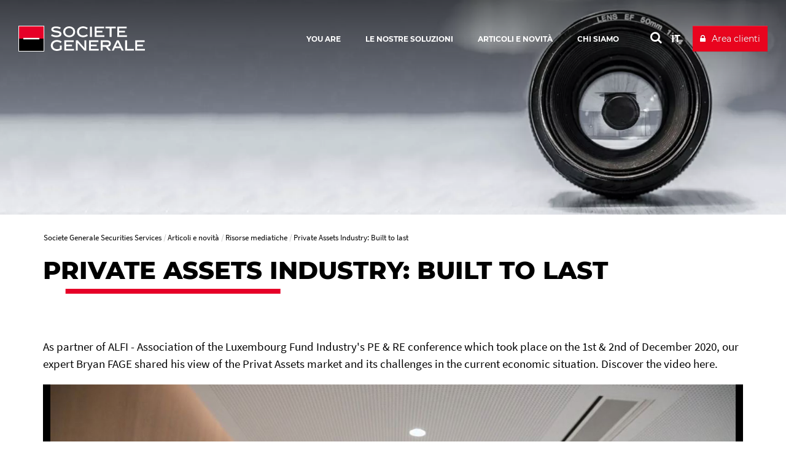

--- FILE ---
content_type: text/html; charset=utf-8
request_url: https://www.securities-services.societegenerale.com/it/insights/risorse-mediatiche/multimedia/video/private-assets-industry-built-last/
body_size: 3662
content:
<!DOCTYPE html>
<html dir="ltr" lang="it-IT">
<head>

<meta charset="utf-8">


<base href="https://www.securities-services.societegenerale.com/">



<meta name="viewport" content="user-scalable=no, initial-scale=1.0, maximum-scale=1, width=device-width" />
<meta name="twitter:card" content="summary" />
<meta name="format-detection" content="telephone=no" />















<title>Private Assets Industry: Built to last  - Societe Generale Securities Services</title><meta name="title" content="Private Assets Industry: Built to last" />
<!-- HrefLang&Canonic -->
<link rel="alternate" hreflang="fr" href="https://www.securities-services.societegenerale.com/fr/insights/mediatheque/multimedia/video/private-assets-secteur-construit-pour-durer/" />
<link rel="alternate" hreflang="de" href="https://www.securities-services.societegenerale.com/de/insights/mediathek/multimedia/video/private-assets-industry-built-last/" />
<link rel="alternate" hreflang="it" href="https://www.securities-services.societegenerale.com/it/insights/risorse-mediatiche/multimedia/video/private-assets-industry-built-last/" />
<link rel="alternate" hreflang="en" href="https://www.securities-services.societegenerale.com/en/insights/video-library/multimedia/video/private-assets-industry-built-last/" />
<link rel="canonical" href="https://www.securities-services.societegenerale.com/it/insights/risorse-mediatiche/multimedia/video/private-assets-industry-built-last/"  />
<!-- SocialsMetas -->
<meta property="og:title" content="Private Assets Industry: Built to last"/>
<meta property="og:description" content="As partner of ALFI - Association of the Luxembourg Fund Industry's PE & RE conference which took place on the 1st & 2nd of December 2020, our expert Bryan"/>
<meta property="og:site_name" content="Société Générale"/>
<meta property="og:image" content="https://www.securities-services.societegenerale.com//typo3temp/assets/_processed_/a/c/csm_B-Fage-Video-main-image-EN_1f83b44b8d.webp"/>
<meta property="twitter:card" content="summary_large_image"/>
<meta property="twitter:title" content="Private Assets Industry: Built to last"/>
<meta property="twitter:image" content="https://www.securities-services.societegenerale.com//typo3temp/assets/_processed_/a/c/csm_B-Fage-Video-main-image-EN_1f83b44b8d.webp"/>
<meta property="twitter:description" content="As partner of ALFI - Association of the Luxembourg Fund Industry's PE & RE conference which took place on the 1st & 2nd of December 2020, our expert Bryan"/>
<meta property="og:url" content="https://www.securities-services.societegenerale.com/it/insights/risorse-mediatiche/multimedia/video/private-assets-industry-built-last/"/>
<meta property="twitter:url" content="https://www.securities-services.societegenerale.com/it/insights/risorse-mediatiche/multimedia/video/private-assets-industry-built-last/"/>
<meta name="description" content="As partner of ALFI - Association of the Luxembourg Fund Industry's PE & RE conference which took place on the 1st & 2nd of December 2020, our expert Bryan" />		<meta http-equiv="X-UA-Compatible" content="IE=edge" />
		<meta name="msapplication-config" content="none" /><link rel="apple-touch-icon" href="/typo3conf/ext/bi_template/res/img/sg.jpg" /><meta name="apple-mobile-web-app-title" content="Société Générale" /><meta name="apple-mobile-web-app-status-bar-style" content="default" /><meta name="apple-mobile-web-app-capable" content="yes" /><link rel="author" href="https://plus.google.com/108633454649832462728" /><link rel="alternate" type="application/rss+xml" href="https://feeds.feedburner.com/SGSSEN" title="Société Générale Securities Services - News" /><link rel="alternate" type="application/rss+xml" href="https://feeds.feedburner.com/SGSSEN" title="Société Générale Securities Services - News" /><link rel="alternate" type="application/rss+xml" href="https://feeds.feedburner.com/SGSSEN-videos" title="Société Générale Securities Services - videos" />		<link rel="shortcut icon" href="/typo3conf/ext/bi_template/themes/default/res/favicon/favicon.ico" type="image/x-icon">
		<link rel="icon" href="/typo3conf/ext/bi_template/themes/default/res/favicon/favicon.png" type="image/png">
		<link rel="icon" sizes="32x32" href="/typo3conf/ext/bi_template/themes/default/res/favicon/favicon-32.png" type="image/png">
		<link rel="icon" sizes="64x64" href="/typo3conf/ext/bi_template/themes/default/res/favicon/favicon-64.png" type="image/png">
		<link rel="icon" sizes="96x96" href="/typo3conf/ext/bi_template/themes/default/res/favicon/favicon-96.png" type="image/png">
		<link rel="icon" sizes="196x196" href="/typo3conf/ext/bi_template/themes/default/res/favicon/favicon-196.png" type="image/png">
		<meta name="msapplication-TileImage" content="/typo3conf/ext/bi_template/themes/default/res/favicon/favicon-144.png">
		<meta name="msapplication-TileColor" content="#FFFFFF"><script nonce="XKj7IYYU+NGhReif/GGoUQ==" data-move="0">var GBIS = JSON.parse('{"movingLineColor":"#e60028","tracking":{"pageType":false},"lang":"it","frontend_editing":false}');</script><link rel="preload stylesheet" as="style" href="/typo3conf/ext/bi_template/themes/default/res/css/fonts.css" /><style type="text/css">.design2018 main h2 {
display: none !important;
}

.videoPlayer video {
background-color: black;
max-width: 100%;
max-height: 100%;
}</style><style type="text/css">.logo, .design2018.transparentHeader.transparentHeader--scrolled .logo{background-image:url("/fileadmin/user_upload/logos/sg_group_2025.svg");} .logoWhite .logo{background-image:url("/fileadmin/user_upload/logos/sg_group_2025-blanc.svg");} </style>
<link rel="alternate" hreflang="en-Us" href="https://www.securities-services.societegenerale.com/en/insights/video-library/multimedia/video/private-assets-industry-built-last/"/>
<link rel="alternate" hreflang="fr-FR" href="https://www.securities-services.societegenerale.com/fr/insights/mediatheque/multimedia/video/private-assets-secteur-construit-pour-durer/"/>
<link rel="alternate" hreflang="de-DE" href="https://www.securities-services.societegenerale.com/de/insights/mediathek/multimedia/video/private-assets-industry-built-last/"/>
<link rel="alternate" hreflang="it-IT" href="https://www.securities-services.societegenerale.com/it/insights/risorse-mediatiche/multimedia/video/private-assets-industry-built-last/"/>
<link rel="alternate" hreflang="x-default" href="https://www.securities-services.societegenerale.com/en/insights/video-library/multimedia/video/private-assets-industry-built-last/"/>
<link rel="stylesheet" href="/typo3conf/ext/bi_template/themes/default/res/css/styles.css?1768402606" media="all"><link rel="stylesheet" href="/fileadmin/extra_css/1979.css?1718792232" media="all"><link rel="stylesheet" href="/typo3conf/ext/ps_quantumsearch/Resources/Public/css/styles.css?1706549468" media="all"><link rel="stylesheet" type="text/css" href="/typo3temp/themecolorcss/1979-inline260115.css" media="all"></head>
<body class="fullwidth headerOneLine transparentHeader designPb2019 design2018 logoWhite page2142">
<noscript><iframe src="https://www.googletagmanager.com/ns.html?id=GTM-WTL5HKW" height="0" width="0" style="display:none;visibility:hidden"></iframe></noscript><!-- _headerOneLine.tmpl (pb2019) -->
<div id="menu_accessible">
	<ul>
		<li><a href="https://www.securities-services.societegenerale.com/it/insights/risorse-mediatiche/multimedia/video/private-assets-industry-built-last/#main" id="menu_accessible--main">Go to content</a></li>
		<li><a href="https://www.securities-services.societegenerale.com/it/insights/risorse-mediatiche/multimedia/video/private-assets-industry-built-last/#menu-header" id="menu_accessible--menu">Go to menu</a></li>
		<li><a href="https://www.securities-services.societegenerale.com/it/insights/risorse-mediatiche/multimedia/video/private-assets-industry-built-last/#form-search" id="menu_accessible--search">Go to search</a></li>
	</ul>
</div>

<div class="navmobile" id="navmobile">
	<div class="navmobileSearch"></div>
	<div class="navmobileMenu"></div>
	<div class="navmobileLang" data-label="OTHER LANGUAGES"></div>
</div>






<div class="mainContainer it">

	<header class="mainHeader mainHeader__oneline" role="banner">

		<div class="topHeader">
			<div class="container">
				<div class="row">
					<div class="col-sm-12">
						<div class="mainLogo" itemscope itemtype="http://schema.org/Organization" >
									<a href="/it/" itemprop="url" class="my-svg-container " aria-label="" ><span class="logo"></span><div class="mainLogoBaseline"></div></a>
						</div>
						<nav class="mainHeader--menu" aria-label="navigation principale">
							<ul class="mainMenuOneLine"><li id="itemMenu31730" class="lvl1 theme"><a href="/it/you-are/"><span>You are</span></a><ul class="mainMenuOneLine__sub"><li id="itemMenu13220" class="lvl1 theme0"><a href="/it/soluzioni/asset-managers/"><span>Asset Manager</span></a></li><li id="itemMenu13222" class="lvl1 theme0"><a href="/it/soluzioni/asset-owners/"><span>Asset Owner</span></a></li><li id="itemMenu13224" class="lvl1 theme0"><a href="/it/soluzioni/gestori-fondi-private-equity-real-estate-fondi-credito/"><span>Gestori di Fondi di Private Equity, Real Estate e Fondi di Credito</span></a></li><li id="itemMenu13228" class="lvl1 theme0"><a href="/it/soluzioni/banche-brokers-dealers/"><span>Banche, Broker e Dealer</span></a></li><li id="itemMenu13226" class="lvl1 theme0"><a href="/it/soluzioni/emittenti/"><span>Emittenti</span></a></li></ul></li><li id="itemMenu12904" class="lvl1 theme0"><a href="/it/soluzioni/"><span>Le nostre soluzioni</span></a><ul class="mainMenuOneLine__sub"><li id="itemMenu24560" class="lvl1 theme"><a href="/it/soluzioni/servizi-fondi-etf/"><span>Servizi ai fondi ETF</span></a></li><li id="itemMenu27522" class="lvl1 theme"><a href="/it/soluzioni/nos-solutions-esg/"><span>Soluzioni ESG</span></a></li><li id="itemMenu28627" class="lvl1 theme"><a href="/it/solution-finder/my-sgss/" title="Optimisez vos interactions avec MySGSS, un point d’entrée unique à tous vos services SGSS"><span>MySGSS</span></a></li><li class="mainMenuOneLine__sub__sep"></li><li id="itemMenu13230" class="lvl1 theme0"><a href="/it/soluzioni/"><span>La nostra offerta</span></a></li></ul></li><li id="itemMenu8622" class="lvl1 theme0"><a href="/it/insights/" aria-current="true"><span>Articoli e novità</span></a><ul class="mainMenuOneLine__sub"><li id="itemMenu29632" class="lvl1 theme"><a href="/it/insights/esg-survey-2024/"><span>ESG Survey 2024</span></a></li><li id="itemMenu25214" class="lvl1 theme"><a href="/it/insights/" aria-current="true"><span>Insights</span></a></li><li id="itemMenu12897" class="lvl1 theme0"><a href="/it/insights/regulatory-watch/"><span>Regulatory watch</span></a></li><li id="itemMenu1985" class="lvl1 theme0"><a href="/it/insights/pressroom/"><span>Pressroom</span></a></li><li id="itemMenu12895" class="lvl1 theme0"><a href="/it/insights/eventi/"><span>Eventi</span></a></li><li id="itemMenu2059" class="lvl1 theme0"><a href="/it/insights/risorse-mediatiche/" aria-current="true"><span>Risorse mediatiche</span></a></li></ul></li><li id="itemMenu1989" class="lvl1 theme0"><a href="/it/chi-siamo/"><span>Chi siamo</span></a><ul class="mainMenuOneLine__sub"><li id="itemMenu12942" class="lvl1 theme0"><a href="https://www.securities-services.societegenerale.com/it/chi-siamo/#societa"><span>Società</span></a></li><li id="itemMenu12944" class="lvl1 theme0"><a href="https://www.securities-services.societegenerale.com/it/chi-siamo/#clienti"><span>I nostri clienti</span></a></li><li id="itemMenu1986" class="lvl1 theme0"><a href="/it/chi-siamo/nostre-sedi/"><span>Le nostre sedi</span></a></li><li id="itemMenu12987" class="lvl1 theme0"><a href="https://www.securities-services.societegenerale.com/it/chi-siamo/#governance"><span>Governance</span></a></li><li id="itemMenu12948" class="lvl1 theme0"><a href="https://www.securities-services.societegenerale.com/it/chi-siamo/#entratenelgruppo"><span>Entrate nel gruppo</span></a></li><li id="itemMenu12946" class="lvl1 theme0"><a href="https://www.securities-services.societegenerale.com/it/chi-siamo/#riconoscimentiecertificazioni"><span>Certificazioni</span></a></li><li id="itemMenu9610" class="lvl1 theme0"><a href="/it/chi-siamo/informativa-sgss-spa/"><span>Informativa SGSS S.p.A</span></a></li></ul></li></ul>
						</nav>
						<div class="actionsMenu">
							<div class="search actionsMenuItem" id="form-search"  role="search">
								
        <!-- case 3 : Quantum -->
        <div id="sb-search" class="sb-search sb-search--qwant">
            <a class="searchQwantum" href="/it/search-results/">
                <span class="searchQwantum__label">Search with Quantum</span>
                <span class="fa fa-search"></span>
            </a>
        </div>
    









							</div>
							<div class="langList actionsMenuItem" aria-haspopup="true"><div id="langueSwitcherForm"><ul><li><a lang="it" data-idlang="8" aria-label="See website in Italian" title="Italian" href="/it/insights/risorse-mediatiche/multimedia/video/private-assets-industry-built-last/" class="anim__underline act" aria-current="page">IT</a></li><li><a lang="en" data-idlang="0" aria-label="See website in English" title="English" href="/en/insights/video-library/multimedia/video/private-assets-industry-built-last/" class="anim__underline">EN</a></li><li><a lang="fr" data-idlang="2" aria-label="See website in Français" title="Français" href="/fr/insights/mediatheque/multimedia/video/private-assets-secteur-construit-pour-durer/" class="anim__underline">FR</a></li><li><a lang="de" data-idlang="3" aria-label="See website in Deutsch" title="Deutsch" href="/de/insights/mediathek/multimedia/video/private-assets-industry-built-last/" class="anim__underline">DE</a></li></ul></div></div>
							<div class="clientBtn"><div class="mobileBaseline"></div><div id="clientBtnDropDown">		<a 
									href="https://www.securities-services.societegenerale.com/it/login-sgmarkets/" 
									target="_blank" 
									onclick='ga("send", {"hitType" : "event","eventCategory" : "Client button","eventAction" : "click","eventLabel" : "Area clienti"});'
									title="Client access to : Area clienti " 
									class="btn btn-primary"><span>Area clienti</span></a></div></div>
						</div>
						<div class="menuButton">
							<button class="bt-menu-trigger" aria-expanded="false" aria-controls="navmobile"><strong class="accessi">menu</strong><span></span></button>
						</div>
					</div>
				</div>
			</div>
			
		</div>

	</header>
<!-- fullwide.withheader2018.tmpl -->
<main id="main" role="main">

	

	<div class="contentHeader" >
		<div class="headerImage" data-ratio="4.11" data-stellar-background-ratio="0.5">	<img srcset="/typo3temp/assets/_processed_/a/b/csm_csm_page-mediatheque_1f08726bc0_copie_copie_01_288dbc34c6.webp 810w, /typo3temp/assets/_processed_/a/b/csm_csm_page-mediatheque_1f08726bc0_copie_copie_01_f78417fd7e.webp 1920w" sizes="100vw" src="/typo3temp/assets/_processed_/a/b/csm_csm_page-mediatheque_1f08726bc0_copie_copie_01_f78417fd7e.webp" width="1920" height="467" alt="" /></div>
	</div>


	<div class="zonetitre ">
		<div class="container maincontainer">
			<div class="row zonetitre__rootline">
				<div class="col-md-12">
					<nav aria-label="Breadcrumb"><ol class="rootline-menu breadcrumb" itemscope itemtype="https://schema.org/BreadcrumbList"><li itemprop="itemListElement" itemscope itemtype="https://schema.org/ListItem" class="first"><a href="/it/" itemscope itemprop="item" itemtype="https://schema.org/WebPage"><span itemprop="name">Societe Generale Securities Services</span></a><meta itemprop="position" content="1"></li><li  itemprop="itemListElement" itemscope itemtype="https://schema.org/ListItem"><a href="/it/insights/" itemscope itemprop="item" itemtype="https://schema.org/WebPage"><span itemprop="name">Articoli e novità</span></a><meta itemprop="position" content="2"></li><li  itemprop="itemListElement" itemscope itemtype="https://schema.org/ListItem"><a href="/it/insights/risorse-mediatiche/" itemscope itemprop="item" itemtype="https://schema.org/WebPage"><span itemprop="name">Risorse mediatiche</span></a><meta itemprop="position" content="3"></li><li aria-current="page" itemprop="itemListElement" itemscope itemtype="https://schema.org/ListItem"><span itemprop="name">Private Assets Industry: Built to last</span><meta itemprop="position" content="4"></li></ol></nav>
				</div>
			</div>
			<div class="row zonetitre__socials" >
				<div class="col-md-12" >
					
				</div>
			</div>
			<div class="row zonetitre__title">
				<div class="col-md-12" role="main">
					<h1 class="mainTitle">Private Assets Industry: Built to last</h1>
					
				</div>
			</div>
			
		</div><!-- fin de maincontainer -->
	</div><!-- fint zonetitre-->


	

	<div class="container container_fullwide content">
		<div class="row">
			<div class="col-md-12 mainCol" role="main">
				<div class="containerContent">
					<div data-anchor="#c134088" class="ttcContent  default" >
<div id="c134088" class="frame frame-default frame-type-list frame-layout-0"><!--

		BEGIN: Content of extension "bi_sg_video", plugin "tx_bisgvideo_pi1"

	--><div class="tx-bisgvideo-pi1"><h2 class="forceBoxed">Private Assets Industry: Built to last</h2><span class="video-miniSingle-desc">As partner of ALFI - Association of the Luxembourg Fund Industry's PE & RE conference which took place on the 1st & 2nd of December 2020, our expert Bryan FAGE shared his view of the Privat Assets market and its challenges in the current economic situation. Discover the video here.</span><div class="videoContainer"><div class="videoPlayer"><div class="videoPlayer__container"><video data-src="/uploads/tx_bisgvideo/18_English_720_px.mp4"  poster="uploads/tx_bisgvideo/B-Fage-Video-main-image-EN.jpg" controls ><source src="/uploads/tx_bisgvideo/18_English_720_px.mp4" type="video/mp4"><p>Your browser doesn't support HTML5 video. Here is a <a href="/uploads/tx_bisgvideo/18_English_720_px.mp4">link to the video</a> instead.</p></video></div></div></div><div class="videoContainerDesc" id="container-video-miniSingle-text"></div></div><!-- END: Content of extension "bi_sg_video", plugin "tx_bisgvideo_pi1" --></div>

</div>
				</div>
				


	<!--

		BEGIN: Content of extension "bi_sg_bio", plugin "tx_bisgbio_pi1"

	-->
	<div class="tx-bisgbio-pi1">
		<div class="signatureList row"></div>
	</div>
	
	<!-- END: Content of extension "bi_sg_bio", plugin "tx_bisgbio_pi1" -->

	
			</div>
		</div>
	</div>

	<!-- partials/contentFooter.tmpl -->
<div class="container contentFooter">
    

    <div class="row">
        <div class="col-md-12">
            


	<!--

		BEGIN: Content of extension "bi_links_block", plugin "tx_bilinksblock_pi1"

	-->
	<div class="tx-bilinksblock-pi1">
		
	</div>
	
	<!-- END: Content of extension "bi_links_block", plugin "tx_bilinksblock_pi1" -->

	
        </div>
    </div>
</div>




    
</main>
<footer role="contentinfo">

	

	<div class="topFooter">
		<div class="container">
			<div data-anchor="#c45133" class="ttcContent  default" >
<div id="c45133" class="frame frame-default frame-type-container-4cols-25-25-25-25 frame-layout-0"><a id="c45148"></a><div class="row"><div class="col-sm-3 gridCol thinCol"><div data-anchor="#c45127" class="ttcContent  default" ><div id="c45127" class="frame frame-default frame-type-text frame-layout-0"><a id="c45144"></a><p class="direct">La nostra offerta</p><ul><li><a href="/it/soluzioni/servizi-execution-negoziazione-ideal/" title="Servizi di Execution e Negoziazione (I-DEAL)" target="_blank">Servizi di Execution e Negoziazione (I-DEAL)</a></li><li aria-current="page" itemprop="itemListElement" itemscope itemtype="https://schema.org/ListItem"><a href="/it/soluzioni/servizi-fondi-alternativi/" title="Servizi ai Fondi alternativi e Soluzioni di Finanziamento" target="_blank">Servizi ai Fondi alternativi e Soluzioni di Finanziamento</a></li><li><a href="/it/soluzioni/servizi-fondi-etf/" title="Servizi ai fondi ETF" target="_blank">Servizi ai fondi ETF</a></li><li><a href="/it/soluzioni/nos-solutions-esg/" title="Soluzioni ESG" target="_blank">Soluzioni ESG</a></li><li><a href="/it/solution-finder/my-sgss/" title="MySGSS" target="_blank">MySGSS</a></li><li><a href="/it/soluzioni/">La nostra offerta</a></li></ul></div></div></div><div class="col-sm-3 gridCol thinCol"><div data-anchor="#c45131" class="ttcContent  default" ><div id="c45131" class="frame frame-default frame-type-text frame-layout-0"><a id="c45145"></a><p class="direct">Accesso diretto</p><ul><li><a href="https://www.societegenerale.com/en?_force=1" target="_blank" rel="noreferrer noopener">Il Gruppo Societe Generale</a></li><li><a href="/it/chi-siamo/dati-sintesi/rendiconti-finanziari/">Rendiconti finanziari</a></li><li><a href="/it/insights/regulatory-watch/">Regolamentazione</a></li><li><a href="https://www.securities-services.societegenerale.com/it/nostre-sedi/" target="_blank" rel="noopener">I nostri uffici</a></li><li><a href="https://careers.societegenerale.com/en/" target="_blank" rel="noreferrer">Lavora con noi</a></li><li><a href="https://www.sgmarkets.com/" title="SG Markets" target="_blank" rel="noreferrer">SG Markets</a></li></ul></div></div></div><div class="col-sm-3 gridCol thinCol"><div data-anchor="#c174695" class="ttcContent  default" ><div id="c174695" class="frame frame-default frame-type-text frame-layout-0"><p class="direct">Regulatory watch</p><ul><li><a href="https://www.securities-services.societegenerale.com/en/insights/views/news/sfdr-taxonomy-regulation-green-finance/" title="Link to the SFDR page, new window" target="_blank">SFDR</a></li><li><a href="https://www.securities-services.societegenerale.com/en/insights/views/news/european-long-term-investment-funds-eltifs/" title="Link to ELTIF page, new window" target="_blank">ELTIF</a></li><li><a href="https://www.securities-services.societegenerale.com/en/insights/views/news/taxonomy/" title="Link to TAXONOMY page, new window" target="_blank">TAXONOMY</a></li><li><a href="https://www.securities-services.societegenerale.com/en/insights/views/news/aifm-directive/" title="Link to AIFMD page, new window" target="_blank">AIFMD</a></li><li><a href="https://www.securities-services.societegenerale.com/en/insights/views/news/ucits-directive5/" title="Link to UCITS page, new window" target="_blank">UCITS</a></li></ul></div></div></div><div class="col-sm-3 gridCol thinCol"><div data-anchor="#c45132" class="ttcContent  default" ><div id="c45132" class="frame frame-default frame-type-html frame-layout-0"><p class="direct">STAY CONNECTED</p><div class="socials"><ul><li><a class="socialBtn linkedin" href="https://www.linkedin.com/company/societe-generale-securities-services/" title="External link to Linkedin (new window)" target="_blank"><span class="label">linkedin</span><div class="btnWrap"><span class="normal"><i class="fa fa-linkedin"></i></span><span class="active"><i class="fa fa-linkedin"></i></span></div></a></li><li><a class="socialBtn youtube" href="https://www.youtube.com/playlist?list=PLO28QHeP4SE7XeCmV7O-4MoTJZLSZOtL7" title="External link to Youtube (new window)" target="_blank"><span class="label">youtube</span><div class="btnWrap"><span class="normal"><i class="fa fa-youtube-play"></i></span><span class="active"><i class="fa fa-youtube-play"></i></span></div></a></li></ul></div></div></div></div></div></div>

</div><div data-anchor="#c106063" class="ttcContent  default" >
<div id="c106063" class="frame frame-default frame-type-html frame-layout-0"></div>

</div><div data-anchor="#c106038" class="ttcContent  default" >
<div id="c106038" class="frame frame-default frame-type-html frame-layout-0"><a id="c106046"></a></div>

</div>
		</div>
	</div>
	<div class="subFooter">

		<div class="container">
			<div class="row">
				<div class="col-sm-8 col-xs-6">
					<div class="footerLogo">
						<img src="/typo3conf/ext/bi_template/themes/default/res/img/logoFooter.svg" onerror="this.src='/typo3conf/ext/bi_template/themes/default/res/img/logoFooter.svg';this.onerror=null;" alt="Logo Société Générale"  />
					</div>
				</div>
				<div class="col-sm-4 col-xs-6">
					
				</div>
			</div>
			<div class="row">
			    <div class="col-md-12">
					<ul class="footerMenu"><li class="first"><a href="/it/contatti/">Contatti</a></li><li><a href="/it/mappa-del-sito/">Mappa del sito</a></li><li><a href="/it/note-legali/">Note legali</a></li><li><a href="/it/politica-cookies/">Cookies policy</a></li><li><a href="/it/applications/configuratore-gestione-dei-cookie/">Configuratore di gestione dei cookie</a></li><li><a href="/it/data-policy/">Data policy</a></li><li><a href="/it/applications/accessibility-statement/">Accessibility: partially compliant (45,24%)</a></li><li class="last"><a href="/it/information-security/">Information Security</a></li></ul>
			    </div>
			</div>
		</div>
	</div>

	<button tabindex="0" class="topLink" aria-label="Back to top">
		<i class="fa fa-arrow-circle-up" aria-hidden="true"></i>
	</button>
</footer>

</div>














<script nonce="XKj7IYYU+NGhReif/GGoUQ==" src="/typo3conf/ext/bi_template/themes/default/res/js/vendors.min.js?1706549468"></script><script nonce="XKj7IYYU+NGhReif/GGoUQ==" src="/typo3conf/ext/bi_template/themes/default/res/js/gbis.min.js?1706549468"></script><script nonce="XKj7IYYU+NGhReif/GGoUQ==" src="/typo3conf/ext/bi_template/themes/default/res/js/commons.js?1768402612"></script><script nonce="XKj7IYYU+NGhReif/GGoUQ==">(function(w,d,s,l,i){w[l]=w[l]||[];w[l].push({'gtm.start':
					new Date().getTime(),event:'gtm.js'});var f=d.getElementsByTagName(s)[0],
					j=d.createElement(s),dl=l!='dataLayer'?'&l='+l:'';j.async=true;j.src=
					'https://www.googletagmanager.com/gtm.js?id='+i+dl;f.parentNode.insertBefore(j,f);
					})(window,document,'script','dataLayer','GTM-WTL5HKW');</script><script nonce="XKj7IYYU+NGhReif/GGoUQ==" type="text/javascript">
$('document').ready(function(){
   $('#langueSwitcherForm a').on('click', function(){
       gaTrackEvent({
        hitType: 'event', 
        eventCategory: 'Langage', 
        eventAction: 'click', 
        eventLabel: $(this).attr('lang')
       });
       $.cookie("lang", $(this).data('idlang'), { expires: 365, path: "/" });   
   }) 
});
</script><script nonce="XKj7IYYU+NGhReif/GGoUQ==" type="text/javascript">
window.didomiConfig = {
  cookies: {
    local: {
      customDomain: 'securities-services.societegenerale.com'
    }
  }
};
</script><script nonce="XKj7IYYU+NGhReif/GGoUQ==" type="text/javascript">window.gdprAppliesGlobally=true;(function(){function a(e){if(!window.frames[e]){if(document.body&&document.body.firstChild){var t=document.body;var n=document.createElement("iframe");n.style.display="none";n.name=e;n.title=e;t.insertBefore(n,t.firstChild)}
else{setTimeout(function(){a(e)},5)}}}function e(n,r,o,c,s){function e(e,t,n,a){if(typeof n!=="function"){return}if(!window[r]){window[r]=[]}var i=false;if(s){i=s(e,t,n)}if(!i){window[r].push({command:e,parameter:t,callback:n,version:a})}}e.stub=true;function t(a){if(!window[n]||window[n].stub!==true){return}if(!a.data){return}
var i=typeof a.data==="string";var e;try{e=i?JSON.parse(a.data):a.data}catch(t){return}if(e[o]){var r=e[o];window[n](r.command,r.parameter,function(e,t){var n={};n[c]={returnValue:e,success:t,callId:r.callId};a.source.postMessage(i?JSON.stringify(n):n,"*")},r.version)}}
if(typeof window[n]!=="function"){window[n]=e;if(window.addEventListener){window.addEventListener("message",t,false)}else{window.attachEvent("onmessage",t)}}}e("__tcfapi","__tcfapiBuffer","__tcfapiCall","__tcfapiReturn");a("__tcfapiLocator");(function(e){
  var t=document.createElement("script");t.id="spcloader";t.type="text/javascript";t.async=true;t.src="https://sdk.privacy-center.org/"+e+"/loader.js?target="+document.location.hostname;t.charset="utf-8";var n=document.getElementsByTagName("script")[0];n.parentNode.insertBefore(t,n)})("415bfedc-6dd5-40a1-accb-c5d40e32a005")})();</script><script nonce="XKj7IYYU+NGhReif/GGoUQ=="></script><script nonce="XKj7IYYU+NGhReif/GGoUQ==" src="/typo3conf/ext/powermail/Resources/Public/JavaScript/Powermail/Form.min.js?1768402530" defer="defer"></script><script type="text/javascript" src="/_Incapsula_Resource?SWJIYLWA=719d34d31c8e3a6e6fffd425f7e032f3&ns=1&cb=529925145" async nonce="XKj7IYYU+NGhReif/GGoUQ=="></script></body>
</html>

--- FILE ---
content_type: text/css
request_url: https://www.securities-services.societegenerale.com/typo3conf/ext/bi_template/themes/default/res/css/fonts.css
body_size: -196
content:
@font-face{font-family:"Montserrat";font-weight:400;src:url("../fonts/Montserrat/Montserrat-Regular.woff2") format("woff2"),url("../fonts/Montserrat/Montserrat-Regular.woff") format("woff");font-display:swap}@font-face{font-family:"Montserrat";font-weight:700;src:url("../fonts/Montserrat/Montserrat-Bold.woff2") format("woff2"),url("../fonts/Montserrat/Montserrat-Bold.woff") format("woff");font-display:swap}@font-face{font-family:"Montserrat";font-weight:800;src:url("../fonts/Montserrat/Montserrat-ExtraBold.woff2") format("woff2"),url("../fonts/Montserrat/Montserrat-ExtraBold.woff") format("woff");font-display:swap}@font-face{font-family:"SourceSansPro";font-weight:300;src:url("../fonts/Source_Sans_Pro/SourceSansPro-Regular.woff2") format("woff2"),url("../fonts/Source_Sans_Pro/SourceSansPro-Regular.woff") format("woff");font-display:swap}@font-face{font-family:"SourceSansPro";font-weight:400;src:url("../fonts/Source_Sans_Pro/SourceSansPro-Regular.woff2") format("woff2"),url("../fonts/Source_Sans_Pro/SourceSansPro-Regular.woff") format("woff");font-display:swap}@font-face{font-family:"SourceSansPro";font-weight:700;src:url("../fonts/Source_Sans_Pro/SourceSansPro-Bold.woff2") format("woff2"),url("../fonts/Source_Sans_Pro/SourceSansPro-Bold.woff") format("woff");font-display:swap}

--- FILE ---
content_type: text/css
request_url: https://www.securities-services.societegenerale.com/fileadmin/extra_css/1979.css?1718792232
body_size: 1111
content:
.isScrolled .mainHeader__oneline .mainMenuOneLine li a {
    color: #000000 !important;
}

.new_form .tx-powermail-pi1 .input__field, .new_form .tx-powermail-pi1 select, .new_form .tx-powermail-pi1 textarea, .new_form .tx-powermail-pi1 .input__label {
    color: #000 !important;
  }
  

  
.new_form .tx-powermail-pi1 .input, .new_form .tx-powermail-pi1 textarea {
    background-color: #fff;
}

.new_form .tx-powermail .input__field, .new_form  .new_form .tx-powermail textarea, .new_form .tx-powermail .input__label {
    background-color: transparent;
}

.new_form .tx-powermail .powermail_select {
    background: white;
}
  

.new_form .tx-powermail .input, .new_form .tx-powermail textarea {
    background-color: #fff;
}

  .design2018 .new_form .tx-powermail-pi1 .powermail_select {
    background-color: #fff;
}
  
  .tx-powermail-pi1 .new_form .tx_powermail_pi1_fieldwrap_html_select label {
    display: block;
    color: black;
}
  
  .tx-powermail-pi1 .new_form .tx_powermail_pi1_fieldwrap_html label {
    color: black !important;
}


.mainHeader__oneline .mainMenuOneLine li a {
    color: inherit !important;
}


.mainHeader__oneline .mainMenuOneLine li>ul li a {
    color: #000 !important;
}


.dce-imgText__title {
    text-transform: inherit !important;
}

.keyfigure.square.colorTrans.colored.colorTxtE6.colorBgTrans {
    height: 280px !important;
}

#c57026 .onePageMenu__item:after {
    background: #fff;
}

#c57026 .onePageMenu__item {
    color: #ffffff !important;
}

#c57026 .onePageMenu {
    background: transparent;
}


.card .cardContentTxt .dateTitle {
    font-weight: 700;
}

.card .cardContentTxt .dateTitle {
    color: #000;
}


.colored .card {
    border: 0px;
}


.card {
    border: 1px solid #f6f7f8;
}

.card .dateAbove .desc {
    display: initial;
}

.card .haveVisuel .visuel {
    padding:0px;
}

@media (min-width: 1440px) {
    .design2018.fullwidth .contentFooter .tx-bisgsummary-pi2 .nbPerLine4:not(.wallCard--isotope) .wallCardItems>div, .design2018 .ttcContent_fullwidth .tx-bisgsummary-pi2 .nbPerLine4:not(.wallCard--isotope) .wallCardItems>div {
        -webkit-box-flex: 0;
        -ms-flex: 0 1 20%;
        flex: 0 1 25%;
        max-width: 25%;
    }

}


.tx-bisgimplantations-pi1 #gmapLegendWrap {
   padding-top: 50px !important;
   padding-right: 50px !important;
}
/*.logo, .design2018.transparentHeader.transparentHeader--scrolled .logo:lang(fr-FR) {
 background-image:url("../user_upload/logos/Group-Futur-fr.svg");
} */
/*.mainContainer.fr .logoWhite .logo{background-image:url("../user_upload/logos/Group-Futur-fr.svg");}*/


.wallCard--isotope .card .cardContent--havedate .taxoWrap {
    margin-top: -10rem !important;
}

.wallCard--isotope .card .taxoLabel {
    font-size: 1.9rem;
    height: 100%;
}


.wallCard--isotope .card .taxoWrap {
    padding: 1px 20px 5px 20px;

}


.wallCard--isotope .card .cardContent .taxoLabel {
    color: #fff;
    text-transform: none;
    text-overflow: ellipsis;
    overflow: hidden;
    -webkit-line-clamp: 3;
    display: -webkit-box;
    -webkit-box-orient: vertical;
}


header .topHeader .baseline {
    margin-left: -130px !important;
}

.direct {
    margin-top: 0;
    color: #fff;
    font-size: 1.5rem;
    text-transform: uppercase;
    font-weight: 700;
}

.headerImage {
    z-index: -1 !important;
}


.wallCard--isotope .card .cardContent--bgcolor .cardContentImg {
    width: 50% !important;
    height: 50% !important;
    left: 24% !important;
    top: 10% !important;
}

.wallCard--isotope .card .cardContent--bgcolor .cardContentImg {
    background-size: contain !important;
}

li#itemMenu9006 {
    background: #f2f2f2;
    padding: 5px 10px;
    border-color: #5fc350 !important;
}
li#itemMenu9006 a {
    color: #5fc350 !important;
}

li#itemMenu11394 {
    background: #f2f2f2;
    padding: 5px 10px;
    
}
.twitterCards.card .title a {
    word-break: break-all;
}


/* MODIFICATIONS DU 05/09/2018 */


/*h2.section {
    padding-bottom: 5rem;
}*/

h2.section::after {
    position: absolute;
    left: 50%;
    transform: translateX(-50%) translateY(100%);
    white-space: normal;
}


/*.logoWhite .fr .logo {
    background-image: url(../user_upload/logos/Group-Futur-fr-blanc.svg) !important;
}*/

@media (max-width: 768px) {
  #c58345 {
    display: none !important; //cacher la vidéo sur mobile
}

.mainGmapContainer,
.implantationMenu .pageMenu,
.implantationsSingle .contentHeader {
    display: none !important; //cacher la map et le menu des implantations sur mobile
}

.implantationsSingle .zonetitre {
    margin-top: 30px !important;
}

.implantationMenu {
    padding-top: 140px !important;
}


}

.large_imgtext .dce-imgText--overlap .dce-imgText__text__sub {
    width: 150%;
}

@media (max-width:768px) {
    .large_imgtext .dce-imgText--overlap .dce-imgText__text__sub {
        width: 100%;
    }
}

.large_imgtext .dce-imgText--overlap img {
    width:120%;
    margin-left: -20%;
    max-width: none;
}

.keyfigures_imgtext .table_chiffres {
    float: left;
    padding-left: 2rem;
    padding-right: 2rem;
    width: 25%;
}
.keyfigures_imgtext .table_chiffres:first-child {
    padding-left: 0;
    padding-right: 4rem;
}
.keyfigures_imgtext .table_chiffres:last-child {
    padding-right: 0;
    padding-left: 4rem;
}

@media (max-width: 767px) {

    .navOpen header.mainHeader {
        right: 0% !important;
    }

}